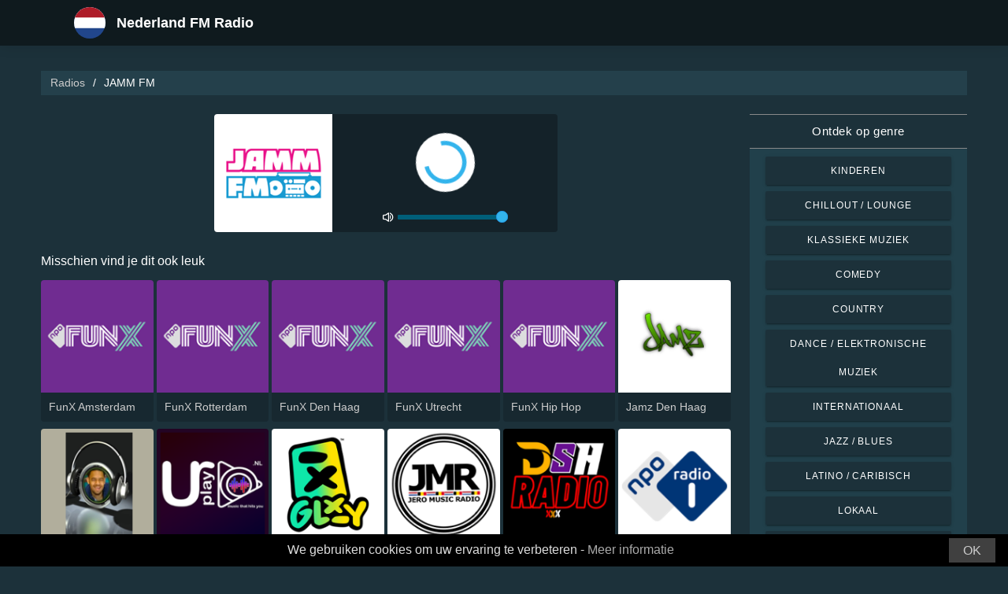

--- FILE ---
content_type: text/html; charset=UTF-8
request_url: https://radio-nederland.com/jamm-fm-12877
body_size: 5382
content:



<!DOCTYPE html>
<html dir="ltr" lang="nl">
    <head>
        <meta charset="utf-8">
        <meta content="width=device-width, initial-scale=1.0" name="viewport">

        <title>Luister live - JAMM FM</title>
        <meta name="description" content="Luister live - JAMM FM. Luister met slechts één klik naar de beste live radiostations van Nederland.">

        <!-- Open Graph -->
        <meta property="og:title" content="Luister live - JAMM FM">
        <meta property="og:type" content="website">
        <meta property="og:image" content="https://images.radiosonline.app/12877/nUYnLKWPah.png">
        <meta property="og:url" content="https://radio-nederland.com">
        <meta property="og:description" content="Luister live - JAMM FM. Luister met slechts één klik naar de beste live radiostations van Nederland.">

        <!-- Twitter -->
        <meta name="twitter:card" content="summary">
        <meta name="twitter:title" content="Luister live - JAMM FM">
        <meta name="twitter:url" content="https://radio-nederland.com">
        <meta name="twitter:description" content="Luister live - JAMM FM. Luister met slechts één klik naar de beste live radiostations van Nederland.">

        <!-- Favicons -->
        <link rel="icon" href="/assets/images/favicon.ico" sizes="any">
        <link rel="icon" type="image/png" href="/assets/images/favicon-32" sizes="32x32">
        <link rel="apple-touch-icon" sizes="180x180" href="/assets/images/apple-touch-icon.png">
        <link rel="mask-icon" href="/assets/images/safari-pinned-tab.svg" >
        <link rel="manifest" href="/manifest.json">

        <!-- Vendor CSS Files -->
        <link href="/assets/vendor/bootstrap/css/bootstrap.min.css" rel="stylesheet">
        <link href="/assets/vendor/boxicons/css/boxicons.min.css" rel="stylesheet">

        <!-- Main CSS File -->
        <link href="/assets/stylesheets/style.css" rel="stylesheet">

        <script src="/assets/vendor/jquery/jquery.min.js"></script>
        <script src="https://cdnjs.cloudflare.com/ajax/libs/bowser/2.11.0/bundled.js" crossorigin="anonymous" defer=""></script>

        <!-- Google Tag (gtag.js) -->
        <script async src="https://www.googletagmanager.com/gtag/js?id=G-6P3KHTC5FW"></script>
        <script>
            // ---
            // --- Canonical Url
            // ---

            // Get current URL
            const currentUrl = window.location.href;
            const canonicalUrl = `${currentUrl.split('?')[0]}`;

            // Create the link canonical tag with current url
            const linkTag = document.createElement('link');
            linkTag.setAttribute('rel', 'canonical');
            linkTag.setAttribute('href', canonicalUrl);

            // Get <head> element
            var head = document.getElementsByTagName("head")[0];
            // Get <title> element
            var title = head.getElementsByTagName("title")[0];
            // Append the canonical next to title
            head.insertBefore(linkTag, title.nextSibling);

            // ---
            // --- Google Tag
            // ---
            window.dataLayer = window.dataLayer || [];
            function gtag(){dataLayer.push(arguments);}
            gtag('js', new Date());

            gtag('config', 'G-6P3KHTC5FW');
        </script>

        <!-- Google Adsense -->
        
            <script async src="https://pagead2.googlesyndication.com/pagead/js/adsbygoogle.js?client=ca-pub-6451301793732562"
                    crossorigin="anonymous"></script>
        
    </head>
    <body>
        

    <!-- Header -->
    <header id="header" class="fixed-top">
    <div class="container d-flex align-items-center">
        <div class="row logo">
            <a href="/" class="mr-auto">
                <img src="/assets/images/countries/nld.svg" width="64" height="64" alt="Nederland FM Radio">
                <span>Nederland FM Radio</span>
            </a>
        </div>
    </div>
</header>
    <!-- Body -->
    <main id="main">
        <section id="team" class="team section-bg">
            <div class="container-fluid">
                <!-- Breadcrumbs -->
                <section class="breadcrumbs mb-4">
                    <div class="container-fluid">
                        <div class="r-flex justify-content-between align-items-center">
                            <ol>
                                <li><a href="/">Radios</a></li>
                                <li>JAMM FM</li>
                            </ol>
                        </div>
                    </div>
                </section>
                <!-- End Breadcrumbs -->

                <div class="row">
                    <div class="col-lg-9 col-md-8 col-sm-12 col-12">
                        <div class="main_content_section">
                            <!-- Header -->
                            <div class="row justify-content-center row-eq-height g-1">
                                <div class="col-xl-6 col-lg-6 col-md-9 col-sm-10 col-xs-11 col-12 mb-3">
                                    <div class="member playing_member">
                                        <div class="member-img">
                                            <!-- Image -->
                                            
                                                <img src="https://images.radiosonline.app/12877/nUYnLKWPah.png" width="150px" height="150px" class="img-fluid" alt="JAMM FM">
                                            
                                            <div class="h-100 audio_wrapper d-flex flex-column align-items-center justify-content-between">
                                                <!-- Button -->
                                                <div class="w-100 mt-2 d-flex align-items-center justify-content-center">
                                                    <a href="#" id="button_play" class="audio green-audio-player playing mt-3">
                                                        <!-- Default state is loading -->
                                                        <i class="icon loading_icon bx bx-loader-alt"></i>
                                                    </a>
                                                </div>
                                                <!-- Slider -->
                                                <div class="mt-4 d-flex align-items-center">
                                                    <i class="text-white bx bx-volume-full mr-1"></i>
                                                    <input type="range" class="radio-slider" id="radio-slider" aria-label="volume" max="100" min="0" step="10" value="100">
                                                </div>
                                            </div>
                                        </div>
                                    </div>
                                </div>
                            </div>

                            <audio id="player"></audio>
                            <script src="/assets/scripts/soundmanager2-jsmin.js"></script>
                            <script src="https://cdn.jsdelivr.net/npm/hls.js@latest/dist/hls.min.js"></script>
                            <script src="/assets/scripts/player.js"></script>

                            <!-- Related Radios -->
                            <div class="mt-1 mb-2 text-white">Misschien vind je dit ook leuk</div>
                            <div class="row row-eq-height g-1 mt-1">
                                
                                    <div class="col-xl-2 col-lg-2 col-md-3 col-sm-3 col-xs-4 col-4">
                                        <div class="member member-list">
                                            <div class="member-img">
                                                
                                                    <a href="/funx-amsterdam-1271"><img src="https://images.radiosonline.app/1271/ZFkxNadTcw.png" class="img-fluid" alt="https://images.radiosonline.app/1271/ZFkxNadTcw.png"></a>
                                                
                                            </div>
                                            <div class="member-info">
                                                <p><a href="/funx-amsterdam-1271">FunX Amsterdam</a></p>
                                            </div>
                                        </div>
                                    </div>
                                
                                    <div class="col-xl-2 col-lg-2 col-md-3 col-sm-3 col-xs-4 col-4">
                                        <div class="member member-list">
                                            <div class="member-img">
                                                
                                                    <a href="/funx-rotterdam-2248"><img src="https://images.radiosonline.app/2248/Sxbz8VJNBJ.png" class="img-fluid" alt="https://images.radiosonline.app/2248/Sxbz8VJNBJ.png"></a>
                                                
                                            </div>
                                            <div class="member-info">
                                                <p><a href="/funx-rotterdam-2248">FunX Rotterdam</a></p>
                                            </div>
                                        </div>
                                    </div>
                                
                                    <div class="col-xl-2 col-lg-2 col-md-3 col-sm-3 col-xs-4 col-4">
                                        <div class="member member-list">
                                            <div class="member-img">
                                                
                                                    <a href="/funx-den-haag-3963"><img src="https://images.radiosonline.app/3963/XEsvhcSu4Q.png" class="img-fluid" alt="https://images.radiosonline.app/3963/XEsvhcSu4Q.png"></a>
                                                
                                            </div>
                                            <div class="member-info">
                                                <p><a href="/funx-den-haag-3963">FunX Den Haag</a></p>
                                            </div>
                                        </div>
                                    </div>
                                
                                    <div class="col-xl-2 col-lg-2 col-md-3 col-sm-3 col-xs-4 col-4">
                                        <div class="member member-list">
                                            <div class="member-img">
                                                
                                                    <a href="/funx-utrecht-6335"><img src="https://images.radiosonline.app/6335/qESPdNdKWt.png" class="img-fluid" alt="https://images.radiosonline.app/6335/qESPdNdKWt.png"></a>
                                                
                                            </div>
                                            <div class="member-info">
                                                <p><a href="/funx-utrecht-6335">FunX Utrecht</a></p>
                                            </div>
                                        </div>
                                    </div>
                                
                                    <div class="col-xl-2 col-lg-2 col-md-3 col-sm-3 col-xs-4 col-4">
                                        <div class="member member-list">
                                            <div class="member-img">
                                                
                                                    <a href="/funx-hip-hop-38188"><img src="https://images.radiosonline.app/38188/nREWER2yZD.png" class="img-fluid" alt="https://images.radiosonline.app/38188/nREWER2yZD.png"></a>
                                                
                                            </div>
                                            <div class="member-info">
                                                <p><a href="/funx-hip-hop-38188">FunX Hip Hop</a></p>
                                            </div>
                                        </div>
                                    </div>
                                
                                    <div class="col-xl-2 col-lg-2 col-md-3 col-sm-3 col-xs-4 col-4">
                                        <div class="member member-list">
                                            <div class="member-img">
                                                
                                                    <a href="/jamz-den-haag-67766"><img src="https://images.radiosonline.app/67766/uewedktbdcr.png" class="img-fluid" alt="https://images.radiosonline.app/67766/uewedktbdcr.png"></a>
                                                
                                            </div>
                                            <div class="member-info">
                                                <p><a href="/jamz-den-haag-67766">Jamz Den Haag</a></p>
                                            </div>
                                        </div>
                                    </div>
                                
                                    <div class="col-xl-2 col-lg-2 col-md-3 col-sm-3 col-xs-4 col-4">
                                        <div class="member member-list">
                                            <div class="member-img">
                                                
                                                    <a href="/juraini-radio-70179"><img src="https://images.radiosonline.app/70179/dhpsdkvnjh.png" class="img-fluid" alt="https://images.radiosonline.app/70179/dhpsdkvnjh.png"></a>
                                                
                                            </div>
                                            <div class="member-info">
                                                <p><a href="/juraini-radio-70179">Juraini Radio</a></p>
                                            </div>
                                        </div>
                                    </div>
                                
                                    <div class="col-xl-2 col-lg-2 col-md-3 col-sm-3 col-xs-4 col-4">
                                        <div class="member member-list">
                                            <div class="member-img">
                                                
                                                    <a href="/ur-play-82720"><img src="https://images.radiosonline.app/82720/xuyhnqp.png" class="img-fluid" alt="https://images.radiosonline.app/82720/xuyhnqp.png"></a>
                                                
                                            </div>
                                            <div class="member-info">
                                                <p><a href="/ur-play-82720">Ur Play</a></p>
                                            </div>
                                        </div>
                                    </div>
                                
                                    <div class="col-xl-2 col-lg-2 col-md-3 col-sm-3 col-xs-4 col-4">
                                        <div class="member member-list">
                                            <div class="member-img">
                                                
                                                    <a href="/glxy-radio-85687"><img src="https://images.radiosonline.app/85687/vxjztnrey.png" class="img-fluid" alt="https://images.radiosonline.app/85687/vxjztnrey.png"></a>
                                                
                                            </div>
                                            <div class="member-info">
                                                <p><a href="/glxy-radio-85687">GLXY RADIO</a></p>
                                            </div>
                                        </div>
                                    </div>
                                
                                    <div class="col-xl-2 col-lg-2 col-md-3 col-sm-3 col-xs-4 col-4">
                                        <div class="member member-list">
                                            <div class="member-img">
                                                
                                                    <a href="/jero-music-radio-98626"><img src="https://images.radiosonline.app/98626/f4hmbKe3J9.png" class="img-fluid" alt="https://images.radiosonline.app/98626/f4hmbKe3J9.png"></a>
                                                
                                            </div>
                                            <div class="member-info">
                                                <p><a href="/jero-music-radio-98626">Jero Music Radio</a></p>
                                            </div>
                                        </div>
                                    </div>
                                
                                    <div class="col-xl-2 col-lg-2 col-md-3 col-sm-3 col-xs-4 col-4">
                                        <div class="member member-list">
                                            <div class="member-img">
                                                
                                                    <a href="/dsh-radio-109236"><img src="https://images.radiosonline.app/109236/dsh-radio.png" class="img-fluid" alt="https://images.radiosonline.app/109236/dsh-radio.png"></a>
                                                
                                            </div>
                                            <div class="member-info">
                                                <p><a href="/dsh-radio-109236">DSH RADIO</a></p>
                                            </div>
                                        </div>
                                    </div>
                                
                                    <div class="col-xl-2 col-lg-2 col-md-3 col-sm-3 col-xs-4 col-4">
                                        <div class="member member-list">
                                            <div class="member-img">
                                                
                                                    <a href="/npo-radio-1-65"><img src="https://images.radiosonline.app/65/RysxF4qph6.png" class="img-fluid" alt="https://images.radiosonline.app/65/RysxF4qph6.png"></a>
                                                
                                            </div>
                                            <div class="member-info">
                                                <p><a href="/npo-radio-1-65">NPO Radio 1</a></p>
                                            </div>
                                        </div>
                                    </div>
                                
                                    <div class="col-xl-2 col-lg-2 col-md-3 col-sm-3 col-xs-4 col-4">
                                        <div class="member member-list">
                                            <div class="member-img">
                                                
                                                    <a href="/npo-radio-2-133"><img src="https://images.radiosonline.app/133/mu7sS2MwkC.png" class="img-fluid" alt="https://images.radiosonline.app/133/mu7sS2MwkC.png"></a>
                                                
                                            </div>
                                            <div class="member-info">
                                                <p><a href="/npo-radio-2-133">NPO Radio 2</a></p>
                                            </div>
                                        </div>
                                    </div>
                                
                                    <div class="col-xl-2 col-lg-2 col-md-3 col-sm-3 col-xs-4 col-4">
                                        <div class="member member-list">
                                            <div class="member-img">
                                                
                                                    <a href="/100-nl-405"><img src="https://images.radiosonline.app/405/W6PLSVapJV.png" class="img-fluid" alt="https://images.radiosonline.app/405/W6PLSVapJV.png"></a>
                                                
                                            </div>
                                            <div class="member-info">
                                                <p><a href="/100-nl-405">100% NL</a></p>
                                            </div>
                                        </div>
                                    </div>
                                
                                    <div class="col-xl-2 col-lg-2 col-md-3 col-sm-3 col-xs-4 col-4">
                                        <div class="member member-list">
                                            <div class="member-img">
                                                
                                                    <a href="/radio-10-273"><img src="https://images.radiosonline.app/273/6H4dvDjjST.png" class="img-fluid" alt="https://images.radiosonline.app/273/6H4dvDjjST.png"></a>
                                                
                                            </div>
                                            <div class="member-info">
                                                <p><a href="/radio-10-273">Radio 10</a></p>
                                            </div>
                                        </div>
                                    </div>
                                
                                    <div class="col-xl-2 col-lg-2 col-md-3 col-sm-3 col-xs-4 col-4">
                                        <div class="member member-list">
                                            <div class="member-img">
                                                
                                                    <a href="/sky-radio-61"><img src="https://images.radiosonline.app/61/FBShfnjhkn.png" class="img-fluid" alt="https://images.radiosonline.app/61/FBShfnjhkn.png"></a>
                                                
                                            </div>
                                            <div class="member-info">
                                                <p><a href="/sky-radio-61">Sky Radio</a></p>
                                            </div>
                                        </div>
                                    </div>
                                
                                    <div class="col-xl-2 col-lg-2 col-md-3 col-sm-3 col-xs-4 col-4">
                                        <div class="member member-list">
                                            <div class="member-img">
                                                
                                                    <a href="/radio-538-20"><img src="https://images.radiosonline.app/20/radio-538.png" class="img-fluid" alt="https://images.radiosonline.app/20/radio-538.png"></a>
                                                
                                            </div>
                                            <div class="member-info">
                                                <p><a href="/radio-538-20">Radio 538</a></p>
                                            </div>
                                        </div>
                                    </div>
                                
                                    <div class="col-xl-2 col-lg-2 col-md-3 col-sm-3 col-xs-4 col-4">
                                        <div class="member member-list">
                                            <div class="member-img">
                                                
                                                    <a href="/qmusic-60"><img src="https://images.radiosonline.app/60/zUnUVPKKmc.png" class="img-fluid" alt="https://images.radiosonline.app/60/zUnUVPKKmc.png"></a>
                                                
                                            </div>
                                            <div class="member-info">
                                                <p><a href="/qmusic-60">Qmusic</a></p>
                                            </div>
                                        </div>
                                    </div>
                                
                            </div>

                            <!-- Radio details -->
                            <div class="row justify-content-center">
                                <div class="col-md-12 mt-2">
                                    <div class="card card-radio-detail text-white text-left">
                                        <div class="card-body">
                                            <!-- Name -->
                                            <h1 class="card-title">JAMM FM</h1>
                                            <!-- Slogan -->
                                            
                                            <hr>
                                            <!-- Description -->
                                            
                                            <!-- Programs and announcers -->
                                            
                                            <!-- Frequencies -->
                                            
                                                <div class="frequency-container">
                                                    <h3>Frequenties FM</h3>
                                                    <ul>
                                                        
                                                            
                                                                <li id="frequency_item_1" class="frequency-item">
                                                                    <a href="/city/breda-83845">Breda</a>
                                                                    <!-- If frequency is not null or empty, show it -->
                                                                    
                                                                        : 103.3 FM
                                                                    
                                                                </li>
                                                            
                                                        
                                                            
                                                                <li id="frequency_item_2" class="frequency-item">
                                                                    <a href="/city/rotterdam-83618">Rotterdam</a>
                                                                    <!-- If frequency is not null or empty, show it -->
                                                                    
                                                                        : 104.9 FM
                                                                    
                                                                </li>
                                                            
                                                        
                                                        
                                                    </ul>
                                                </div>
                                            
                                            <!-- Contacts -->
                                            
                                                <hr>
                                                <div class="contact-container" style="line-height:15px;">
                                                    <h3>Contactpersonen</h3>
                                                    
                                                        <p>
                                                            <strong>Website: </strong>
                                                            <a href="http://www.jammfm.nl" target="_blank" rel="noreferrer noopener nofollow">http://www.jammfm.nl</a>
                                                        </p>
                                                    
                                                    
                                                    
                                                    
                                                </div>
                                            
                                            <!-- Socials -->
                                            
                                                <hr>
                                                <div class="socials-container">
                                                <h3>Sociale media</h3>
                                                    <div class="rounded-btn-group mt-3">
                                                        
                                                            <a href="https://twitter.com/@jammfm" target="_blank" rel="noreferrer noopener nofollow" class="btn btn-btn-social btn-sm btn-outline-primary btn-twitter">
                                                                <i class="bx bxl-twitter"></i>
                                                            </a>
                                                        
                                                        
                                                        
                                                    </div>
                                                </div>
                                            
                                        </div>
                                    </div>
                                </div>
                            </div>
                        </div>
                    </div>
                    <!-- Filters -->
                    
<!-- Main Sidebar -->
<div class="col-lg-3 col-md-3 d-flex align-items-stretch">
    <aside class="main_sidebar_section">
        <div class="accordion" id="accordionRight">
            <!-- Genres -->
            <div class="accordion-item">
                <div class="accordion-header" id="headingGenre">
                    <button class="accordion-button" type="button" data-toggle="collapse"
                            data-target="#collapseGenre" aria-expanded="true" aria-controls="collapseGenre">
                        Ontdek op genre
                    </button>
                </div>
                <div id="collapseGenre" class="accordion-collapse collapse show" aria-labelledby="headingGenre" data-parent="#accordionRight">
                    <div class="accordion-body">
                        <div class="list-group list-group-sidebar">
                            
                                
                                    <a href="/genre/kinderen"
                                       class="list-group-item">Kinderen</a>
                                
                            
                                
                                    <a href="/genre/chillout-lounge"
                                       class="list-group-item">Chillout / Lounge</a>
                                
                            
                                
                                    <a href="/genre/klassieke-muziek"
                                       class="list-group-item">Klassieke muziek</a>
                                
                            
                                
                                    <a href="/genre/comedy"
                                       class="list-group-item">Comedy</a>
                                
                            
                                
                                    <a href="/genre/country"
                                       class="list-group-item">Country</a>
                                
                            
                                
                                    <a href="/genre/dance-elektronische-muziek"
                                       class="list-group-item">Dance / Elektronische muziek</a>
                                
                            
                                
                                    <a href="/genre/internationaal"
                                       class="list-group-item">Internationaal</a>
                                
                            
                                
                                    <a href="/genre/jazz-blues"
                                       class="list-group-item">Jazz / Blues</a>
                                
                            
                                
                                    <a href="/genre/latino-caribisch"
                                       class="list-group-item">Latino / Caribisch</a>
                                
                            
                                
                                    <a href="/genre/lokaal"
                                       class="list-group-item">Lokaal</a>
                                
                            
                                
                                    <a href="/genre/nieuws-talkshows"
                                       class="list-group-item">Nieuws / Talkshows</a>
                                
                            
                                
                                    <a href="/genre/pop-hits-van-vandaag"
                                       class="list-group-item">Pop / Hits van vandaag</a>
                                
                            
                                
                                    <a href="/genre/rb-hip-hop"
                                       class="list-group-item">R&amp;B / Hip Hop</a>
                                
                            
                                
                                    <a href="/genre/religieus"
                                       class="list-group-item">Religieus</a>
                                
                            
                                
                                    <a href="/genre/rock-metal"
                                       class="list-group-item">Rock / Metal</a>
                                
                            
                        </div>
                    </div>
                </div>
            </div>
        </div>
    </aside>
</div>
                </div>
            </div>
        </section>
    </main>
    <!-- Footer -->
    <footer id="footer">
    <div class="footer-top">
        <div class="container">
            <div class="row">
                <div class="col-lg-7 col-md-6 footer-contact">
                    <h2>Nederland FM Radio</h2>
                    <p>Ontdek het beste van de Nederlandse radio met onze gratis online applicatie, die je gemakkelijk toegang biedt tot meer dan 900 FM/AM radiozenders met live-uitzendingen van nieuws, sport en muziek. Met onze app kun je op de hoogte blijven van het laatste nieuws in Nederland terwijl je geniet van een diverse selectie van muziek uit alle genres. Of je nu houdt van pop, rock of dance, we hebben voor ieder wat wils.</p>
                </div>
                <div class="col-lg-5 col-md-6 footer-contact">
                    <h2>Top Radio Stations</h2>
                    <ol>
                        
                            <li><a href="/npo-radio-1-65">NPO Radio 1</a></li>
                        
                            <li><a href="/npo-radio-2-133">NPO Radio 2</a></li>
                        
                            <li><a href="/100-nl-405">100% NL</a></li>
                        
                            <li><a href="/radio-10-273">Radio 10</a></li>
                        
                            <li><a href="/sky-radio-61">Sky Radio</a></li>
                        
                    </ol>
                </div>
            </div>
            <div>
                <a href="/privacy-policy">Privacybeleid</a>
                <span>・</span>
                <a href="/terms-of-service">Servicevoorwaarden</a>
                <span>・</span>
                <a href="/about-us">Over ons</a>
                <span>・</span>
                <a href="/contact-us">Neem contact op</a>
            </div>
        </div>
    </div>
</footer>


        <!-- Cookie bar -->
        <div class="cookie-consent">
            <a class="cookie-consent__button">OK</a><span>We gebruiken cookies om uw ervaring te verbeteren - <a href="/terms-of-service" target="_blank" rel="nofollow noopener" style="text-decoration: none; color: rgb(170, 170, 170);">Meer informatie</a></span>
        </div>

        <!-- Install App Modal - only shows if app exists in the Play Store -->
        
                <div class="modal fade" id="installAppModal" tabindex="-1" role="dialog" aria-labelledby="installAppModalTitle" aria-hidden="true">
                    <div class="modal-dialog modal-dialog-centered" role="document">
                        <div class="modal-content">
                            <div class="modal-header">
                                <button type="button" class="btn-close btn-close-white" data-dismiss="modal" aria-label="Close"></button>
                            </div>
                            <div class="modal-body text-center">
                                <p class="app-title">Nederland FM Radio</p>
                                <p class="app-subtitle">De nummer 1 radio-app</p>
                                <p class="app-extra-info">
                                    <i class='bx bxs-star' style='color:#efd425'></i> 4.8
                                    <i class='bx bx-download' style='color:#efd425;margin-left:1rem'></i> +500k
                                </p>
                                <button type="button" class="install-app btn btn-lg" data-dismiss="modal" onclick=" window.open('https://play.google.com/store/apps/details?id=com.radiosonline.nederlandfmradio&amp;referrer=utm_source%3Dweb%26utm_campaign%3DRadioFMNederlandLanding','_blank')">
                                <img src="/assets/images/google-play-badge.png" alt="Android download" width="250" height="auto" />
                                </button>
                            </div>
                        </div>
                    </div>
                </div>
        

        <!-- Vendor JS Files -->
        <script src="/assets/vendor/bootstrap/js/bootstrap.bundle.min.js"></script>
        <!-- Main JS File -->
        <script src="/assets/scripts/main.js"></script>

        <script>
            var tooltipTriggerList = [].slice.call(document.querySelectorAll('[data-toggle="tooltip"]'))
            var tooltipList = tooltipTriggerList.map(function (tooltipTriggerEl) {
                return new bootstrap.Tooltip(tooltipTriggerEl)
            })
        </script>
    </body>
</html>



--- FILE ---
content_type: text/html; charset=utf-8
request_url: https://www.google.com/recaptcha/api2/aframe
body_size: 268
content:
<!DOCTYPE HTML><html><head><meta http-equiv="content-type" content="text/html; charset=UTF-8"></head><body><script nonce="pBKfG25Mw1rXt01Ogj-jvw">/** Anti-fraud and anti-abuse applications only. See google.com/recaptcha */ try{var clients={'sodar':'https://pagead2.googlesyndication.com/pagead/sodar?'};window.addEventListener("message",function(a){try{if(a.source===window.parent){var b=JSON.parse(a.data);var c=clients[b['id']];if(c){var d=document.createElement('img');d.src=c+b['params']+'&rc='+(localStorage.getItem("rc::a")?sessionStorage.getItem("rc::b"):"");window.document.body.appendChild(d);sessionStorage.setItem("rc::e",parseInt(sessionStorage.getItem("rc::e")||0)+1);localStorage.setItem("rc::h",'1769008536846');}}}catch(b){}});window.parent.postMessage("_grecaptcha_ready", "*");}catch(b){}</script></body></html>

--- FILE ---
content_type: text/plain; charset=UTF-8
request_url: https://radio-nederland.com/streams/jamm-fm-12877
body_size: -123
content:
[{"id":0,"url":"http://stream.jammfm.nl:8440","quality":0}]